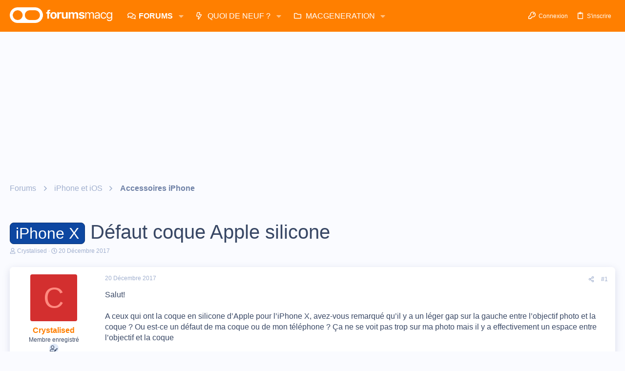

--- FILE ---
content_type: text/html; charset=utf-8
request_url: https://www.google.com/recaptcha/api2/aframe
body_size: 268
content:
<!DOCTYPE HTML><html><head><meta http-equiv="content-type" content="text/html; charset=UTF-8"></head><body><script nonce="39VimUWEq1hS9KF-LJxOjw">/** Anti-fraud and anti-abuse applications only. See google.com/recaptcha */ try{var clients={'sodar':'https://pagead2.googlesyndication.com/pagead/sodar?'};window.addEventListener("message",function(a){try{if(a.source===window.parent){var b=JSON.parse(a.data);var c=clients[b['id']];if(c){var d=document.createElement('img');d.src=c+b['params']+'&rc='+(localStorage.getItem("rc::a")?sessionStorage.getItem("rc::b"):"");window.document.body.appendChild(d);sessionStorage.setItem("rc::e",parseInt(sessionStorage.getItem("rc::e")||0)+1);localStorage.setItem("rc::h",'1769390987416');}}}catch(b){}});window.parent.postMessage("_grecaptcha_ready", "*");}catch(b){}</script></body></html>

--- FILE ---
content_type: application/javascript; charset=utf-8
request_url: https://fundingchoicesmessages.google.com/f/AGSKWxU2Y-YnqxmG1pIP9N1ezoehAgRHOTRffwHAF-jpyIiCcsiUqxVisPrHoYXmQm3_1SLp14FIKVBp6Ca5REWNIjHksDxNEmjKvCah70Q7NQsHJnSq-zpU_GBSklSIIcdiTWnTS9ZEayggACjZ6pafFfMqV-GDo1ckCA1KYs6kzdoj1kKAOwASadwVTcce/__hosting_ad./760x120_/ad_728..php?zoneid=/adsserver.
body_size: -1290
content:
window['ad06d5f4-36f7-451f-b738-8d5846416c5d'] = true;

--- FILE ---
content_type: application/javascript; charset=utf-8
request_url: https://fundingchoicesmessages.google.com/f/AGSKWxWAm1M5xbsLKy7cX9Mv8ULjyZvfUo3020umm9DuTV6n7V8Hm2fBlxOpSwM6h_YqIlbaHO4zgRxtywO7YRn4XJk0L-QUGfMyodLEhlAQ7sXfF-Uq2G9TvKlNauEZNfjXPdxQAR3Stw==?fccs=W251bGwsbnVsbCxudWxsLG51bGwsbnVsbCxudWxsLFsxNzY5MzkwOTg3LDU2MDAwMDAwXSxudWxsLG51bGwsbnVsbCxbbnVsbCxbNyw2LDldLG51bGwsMixudWxsLCJlbiIsbnVsbCxudWxsLG51bGwsbnVsbCxudWxsLDNdLCJodHRwczovL2ZvcnVtcy5tYWNnLmNvL3RocmVhZHMvZGVmYXV0LWNvcXVlLWFwcGxlLXNpbGljb25lLjEzMDAwNDQvIixudWxsLFtbOCwiazYxUEJqbWs2TzAiXSxbOSwiZW4tVVMiXSxbMTksIjIiXSxbMTcsIlswXSJdLFsyNCwiIl0sWzI5LCJmYWxzZSJdXV0
body_size: 208
content:
if (typeof __googlefc.fcKernelManager.run === 'function') {"use strict";this.default_ContributorServingResponseClientJs=this.default_ContributorServingResponseClientJs||{};(function(_){var window=this;
try{
var qp=function(a){this.A=_.t(a)};_.u(qp,_.J);var rp=function(a){this.A=_.t(a)};_.u(rp,_.J);rp.prototype.getWhitelistStatus=function(){return _.F(this,2)};var sp=function(a){this.A=_.t(a)};_.u(sp,_.J);var tp=_.ed(sp),up=function(a,b,c){this.B=a;this.j=_.A(b,qp,1);this.l=_.A(b,_.Pk,3);this.F=_.A(b,rp,4);a=this.B.location.hostname;this.D=_.Fg(this.j,2)&&_.O(this.j,2)!==""?_.O(this.j,2):a;a=new _.Qg(_.Qk(this.l));this.C=new _.dh(_.q.document,this.D,a);this.console=null;this.o=new _.mp(this.B,c,a)};
up.prototype.run=function(){if(_.O(this.j,3)){var a=this.C,b=_.O(this.j,3),c=_.fh(a),d=new _.Wg;b=_.hg(d,1,b);c=_.C(c,1,b);_.jh(a,c)}else _.gh(this.C,"FCNEC");_.op(this.o,_.A(this.l,_.De,1),this.l.getDefaultConsentRevocationText(),this.l.getDefaultConsentRevocationCloseText(),this.l.getDefaultConsentRevocationAttestationText(),this.D);_.pp(this.o,_.F(this.F,1),this.F.getWhitelistStatus());var e;a=(e=this.B.googlefc)==null?void 0:e.__executeManualDeployment;a!==void 0&&typeof a==="function"&&_.To(this.o.G,
"manualDeploymentApi")};var vp=function(){};vp.prototype.run=function(a,b,c){var d;return _.v(function(e){d=tp(b);(new up(a,d,c)).run();return e.return({})})};_.Tk(7,new vp);
}catch(e){_._DumpException(e)}
}).call(this,this.default_ContributorServingResponseClientJs);
// Google Inc.

//# sourceURL=/_/mss/boq-content-ads-contributor/_/js/k=boq-content-ads-contributor.ContributorServingResponseClientJs.en_US.k61PBjmk6O0.es5.O/d=1/exm=ad_blocking_detection_executable,kernel_loader,loader_js_executable,web_iab_tcf_v2_signal_executable/ed=1/rs=AJlcJMztj-kAdg6DB63MlSG3pP52LjSptg/m=cookie_refresh_executable
__googlefc.fcKernelManager.run('\x5b\x5b\x5b7,\x22\x5b\x5bnull,\\\x22macg.co\\\x22,\\\x22AKsRol9-af4CFllU0ILTv5A2DtEuBzl_7HOqkMVWX21tG1Ue1QLPh2zPzXesjd1mDD1ku-rQyewmLQ9mZjGTVKouhROSvkfnaloOMfD2eUK55j_MsDz3yrL9RV5ZPDQ8KF_3BMeWjYW3bqw_2-CIIiTRvLFAIGFUFQ\\\\u003d\\\\u003d\\\x22\x5d,null,\x5b\x5bnull,null,null,\\\x22https:\/\/fundingchoicesmessages.google.com\/f\/AGSKWxUq4ZPR_tnTb2ctt7DwPpjJSlD86N6LdnS_Xkjx1ip_itu0hhx9Hs3WwMTrQ9UsiSioH5mF8JF3U03TaNkr8V7wcJ5PxDwOQVffixSozj7FJhdyLdqe45e7WFAn9FkvM8gW_Upy0Q\\\\u003d\\\\u003d\\\x22\x5d,null,null,\x5bnull,null,null,\\\x22https:\/\/fundingchoicesmessages.google.com\/el\/AGSKWxXStVHOKV8VmLcHwFgfukUXtb6P9E2vR_cr8_s4f0Row_4ADoGhwcQ7goHjdLH_cJzmu7aCTMntbFzHC1E6ThBwwuitD6fVoH4dNKgHVoWv1I47cOdIz5oyFj9Tqf9tw_2sIdI1sA\\\\u003d\\\\u003d\\\x22\x5d,null,\x5bnull,\x5b7,6,9\x5d,null,2,null,\\\x22en\\\x22,null,null,null,null,null,3\x5d,null,\\\x22Privacy and cookie settings\\\x22,\\\x22Close\\\x22,null,null,null,\\\x22Managed by Google. Complies with IAB TCF. CMP ID: 300\\\x22\x5d,\x5b2,1\x5d\x5d\x22\x5d\x5d,\x5bnull,null,null,\x22https:\/\/fundingchoicesmessages.google.com\/f\/AGSKWxXSMhDhdUBOHkoMGWQspiSOHVaB7Xxsfqa2X0vHbD7-8kqNb6ge_qdyawgC5tFWTA6j0n5r4IpztxrjN-zKfs_vmJVNP8Lzje6A4AUzgvRxQFQTAbLIVA1-3FTmr93AG-oZ_59yZA\\u003d\\u003d\x22\x5d\x5d');}